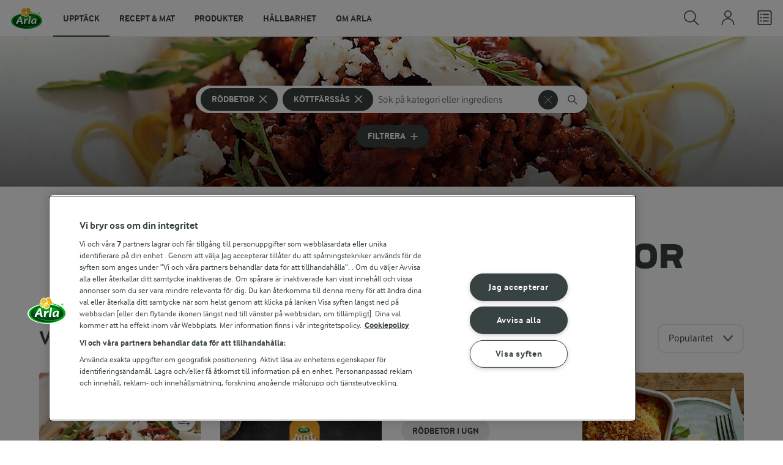

--- FILE ---
content_type: image/svg+xml
request_url: https://www.arla.se/4adf8e/globalassets/settings/sociala-medier/sociala-medier-linkedin.svg
body_size: -1740
content:
<svg width="24" height="24" viewBox="0 0 24 24" fill="none" xmlns="http://www.w3.org/2000/svg">
<path fill-rule="evenodd" clip-rule="evenodd" d="M6.96 4C6.96 5.38071 5.84967 6.5 4.48 6.5C3.11033 6.5 2 5.38071 2 4C2 2.61929 3.11033 1.5 4.48 1.5C5.84967 1.5 6.96 2.61929 6.96 4ZM2 9C2 8.72386 2.22386 8.5 2.5 8.5H6.5C6.77614 8.5 7 8.72386 7 9V22C7 22.2761 6.77614 22.5 6.5 22.5H2.5C2.22386 22.5 2 22.2761 2 22V9ZM21.5 22.5H18.5C18.2239 22.5 18 22.2761 18 22V14.5C18 13.1193 16.8807 12 15.5 12C14.1193 12 13 13.1193 13 14.5V22C13 22.2761 12.7761 22.5 12.5 22.5H9.5C9.22386 22.5 9 22.2761 9 22V9C9 8.72386 9.22386 8.5 9.5 8.5H12.5C12.7761 8.5 13 8.72386 13 9C12.9993 9.17152 13.1054 9.32535 13.266 9.38557C13.4266 9.4458 13.6077 9.39969 13.72 9.27C14.5498 8.41788 15.7014 7.95653 16.89 8C19.87 8 22 9.83 22 13.6V22C22 22.2761 21.7761 22.5 21.5 22.5Z" fill="#EBECEC"/>
</svg>
